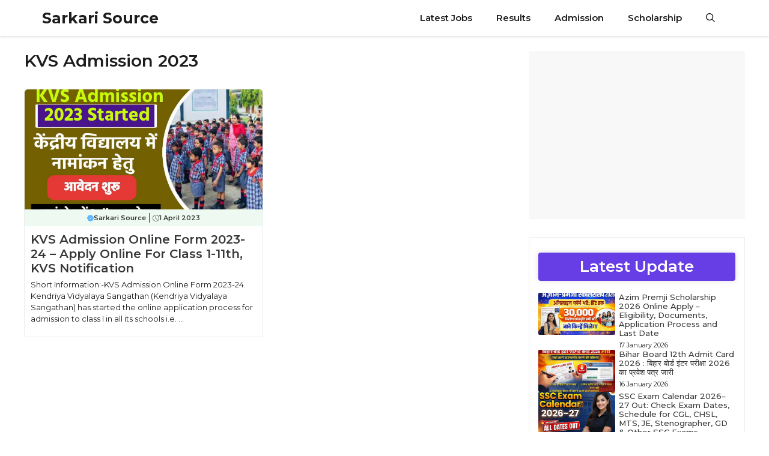

--- FILE ---
content_type: text/html; charset=utf-8
request_url: https://www.google.com/recaptcha/api2/aframe
body_size: 268
content:
<!DOCTYPE HTML><html><head><meta http-equiv="content-type" content="text/html; charset=UTF-8"></head><body><script nonce="kXrt-x9vK4sWXYwxOA9ghQ">/** Anti-fraud and anti-abuse applications only. See google.com/recaptcha */ try{var clients={'sodar':'https://pagead2.googlesyndication.com/pagead/sodar?'};window.addEventListener("message",function(a){try{if(a.source===window.parent){var b=JSON.parse(a.data);var c=clients[b['id']];if(c){var d=document.createElement('img');d.src=c+b['params']+'&rc='+(localStorage.getItem("rc::a")?sessionStorage.getItem("rc::b"):"");window.document.body.appendChild(d);sessionStorage.setItem("rc::e",parseInt(sessionStorage.getItem("rc::e")||0)+1);localStorage.setItem("rc::h",'1769113789933');}}}catch(b){}});window.parent.postMessage("_grecaptcha_ready", "*");}catch(b){}</script></body></html>